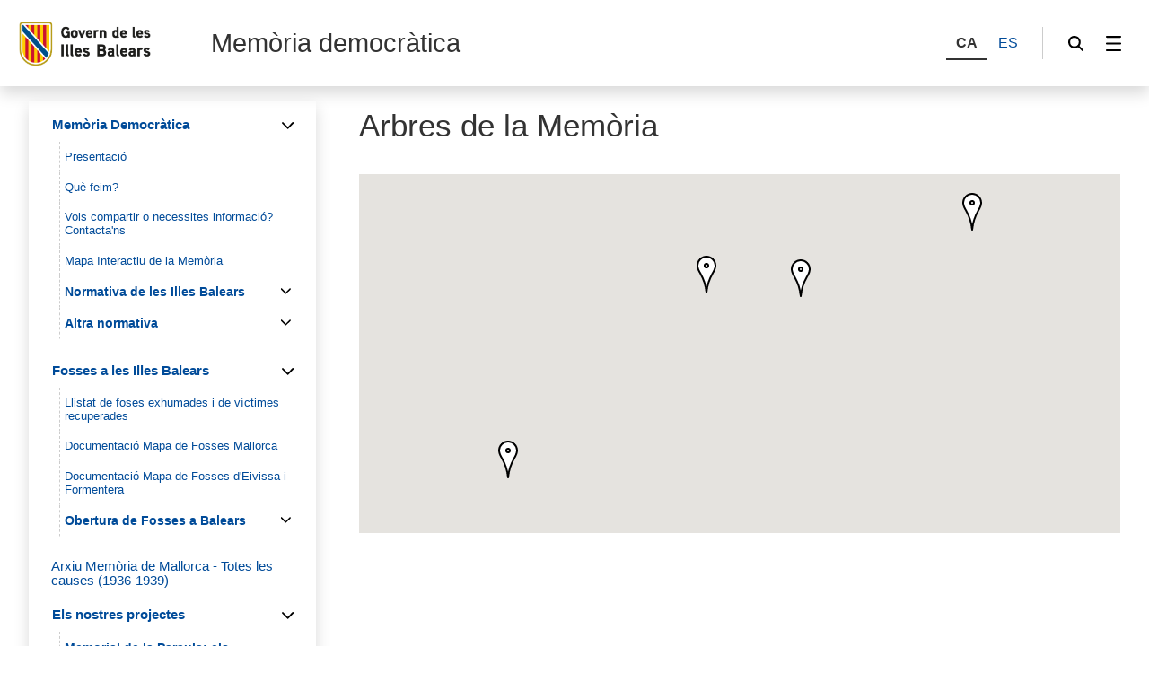

--- FILE ---
content_type: text/html;charset=UTF-8
request_url: https://www.illesbalears.cat/sites/memoria/ca/l/arbres_de_la_memaria_mallorca/?mcont=120229
body_size: 112629
content:
<!DOCTYPE html>

<!--
//  Listado de noticias
-->


<html xmlns="http://www.w3.org/1999/xhtml" lang="ca" xml:lang="ca">

<head>
<title>Memòria democràtica - Arbres de la Memòria</title>

	<meta charset="utf-8" />
	<meta name="viewport" content="width=device-width, initial-scale=1.0" />
	<meta http-equiv="X-UA-Compatible" content="IE=edge" />
	<meta name="Generator" content="CAIB GUSITE v1.6;build 12-01-2026 13:04:48;revision 87906130" />
	
	


	



	
    <!-- Global site tag (gtag.js) - Google Analytics -->
    
    <script async="async" src="https://www.googletagmanager.com/gtag/js?id=G-C6V3WKC0SY"></script>
    <script>

        window.dataLayer = window.dataLayer || [];
        function gtag(){dataLayer.push(arguments);}
        gtag('js', new Date());
        gtag('config', 'G-C6V3WKC0SY');

    </script>
    

	<!--[if IE]><link rel="shortcut icon" href="/sites/ft/tema2024/files/favicon.ico" type="image/x-icon" /><![endif]-->
	<link rel="apple-touch-icon-precomposed" type="image/x-ico" href="/sites/ft/tema2024/files/favicon.png" />
	<link rel="icon" href="/sites/ft/tema2024/files/favicon.png" type="image/x-ico" />


	<link rel="stylesheet" media="screen" href="/sites/ft/tema2024/files/imc-goib-gusite--app.css" />
	<link rel="stylesheet" media="screen" href="/sites/ft/tema2024/files/imc-goib-gusite--app-pag.css" />
	<link rel="stylesheet" media="screen" href="/sites/ft/tema2024/files/imc-goib-gusite--app-ui-cap.css" />
	<link rel="stylesheet" media="screen" href="/sites/ft/tema2024/files/imc-goib-gusite--app-ui-peu.css" />
	<link rel="stylesheet" media="screen" href="/sites/ft/tema2024/files/imc-goib-gusite--app-ui-campanya.css" />
	<link rel="stylesheet" media="screen" href="/sites/ft/tema2024/files/imc-goib-gusite--app-pag-agenda.css" />
	<link rel="stylesheet" media="screen" href="/sites/ft/tema2024/files/imc-goib-gusite--app-pag-element.css" />
	<link rel="stylesheet" media="screen" href="/sites/ft/tema2024/files/imc-goib-gusite--app-pag-formulari.css" />
	<link rel="stylesheet" media="screen" href="/sites/ft/tema2024/files/imc-goib-gusite--app-pag-noticies-ult.css" />
	<link rel="stylesheet" media="screen" href="/sites/ft/tema2024/files/imc-goib-gusite--app-pag-llistat-docs.css" />
	<link rel="stylesheet" media="screen" href="/sites/ft/tema2024/files/imc-goib-gusite--app-ux-bt-desplegable.css" />
	<link rel="stylesheet" media="screen" href="/sites/ft/tema2024/files/imc-goib-gusite--app-ux-missatge.css" />
	<link rel="stylesheet" media="screen" href="/sites/ft/tema2024/files/imc-goib-gusite--app-ux-tooltip.css" />

	<link rel="stylesheet" media="screen" href="/sites/ft/tema2024/files/imc-goib-gusite--app-ux-menu-h.css" />
	<link rel="stylesheet" media="screen" href="/sites/ft/tema2024/files/imc-goib-gusite--app-ux-icones.css" />
	<link rel="stylesheet" media="screen" href="/sites/ft/tema2024/files/imc-goib-gusite--app-ux-tooltip.css" />
	<link rel="stylesheet" media="screen" href="/sites/ft/tema2024/files/imc-goib-gusite--app-ux-calendari.css" />
	<link rel="stylesheet" media="screen" href="/sites/ft/tema2024/files/imc-goib-gusite--app-pag-llistat.css" />
	<link rel="stylesheet" media="screen" href="/sites/ft/tema2024/files/gusiteMaps.css" />

	<!--Se añaden estilos personalizables-->
	
	
	
	<link rel="stylesheet" type="text/css" media="screen" href="/sites/ft/tema2024/css/estils-tema.css" />

	<script src="/sites/ft/tema2024/files/jquery-3.6.3.min.js" type="text/javascript"></script>

	<script src="/sites/ft/tema2024/files/imc-goib-gusite--app.js" type="text/javascript"></script>
	<script src="/sites/ft/tema2024/files/imc-goib-gusite--app-ui-cap.js" type="text/javascript"></script>
	<script src="/sites/ft/tema2024/files/imc-goib-gusite--app-ui-peu.js" type="text/javascript"></script>
	<script src="/sites/ft/tema2024/files/imc-goib-gusite--app-ux-bt-desplegable.js" type="text/javascript"></script>
	<script src="/sites/ft/tema2024/files/imc-goib-gusite--app-ux-form.js" type="text/javascript"></script>
	<script src="/sites/ft/tema2024/files/imc-goib-gusite--app-ux-missatge.js" type="text/javascript"></script>
	<script src="/sites/ft/tema2024/files/imc-goib-gusite--app-ui-campanya.js" type="text/javascript"></script>
	<script src="/sites/ft/tema2024/files/jquery.fittext.js" type="text/javascript"></script>
	<script src="/sites/ft/tema2024/files/imc-goib-gusite--literals-ca.js" type="text/javascript"></script>
	<script src="/sites/ft/tema2024/files/globales.js" type="text/javascript"></script>
	<script src="/sites/ft/tema2024/files/general.js" type="text/javascript"></script>

  
    
</head>

<body>

	<div id="imc--contenidor" class="imc--contenidor" data-molla-pa="s" data-aside="n" data-campanya="n" data-menu="vertical">
		<div class="imc--co">
			<!-- cap -->
			
    


        <header id="imc--cap" class="imc--cap">
            <!-- logos -->

            <a href="https://www.caib.es/webgoib/ca/inici" class="imc--goib-logo"><span>Govern de les Illes Balears</span></a>
            <div class="imc--app-logo">
					<span>Memòria democràtica</span>
            </div>
            <!-- idiomes -->
            <div class="imc--idioma">
                <div class="imc--llista">
                    <button type="submit" data-idioma="ca" aria-label="CA">
                        <span>CA</span>
                    </button>
                    
                        

                    
                    
                        <button type="submit" data-idioma="es" onclick="window.location.href = &#39;/sites/memoria/es/l/arbres_de_la_memaria_mallorca/&#39;">
                            <span>ES</span>
                        </button>

                    
                </div>

            </div>
            <!-- cercador -->

            <div class="imc--cercador">

                <button type="button" class="imc--img imc--cercador" data-accio="cerca-obri">
                    <span>Cercador</span>
                </button>

                <div class="imc--ce-form" aria-hidden="true">
                    <form name="cercadorForm" method="post" action="/sites/memoria/cercar/">

                        <input type="hidden" name="idsite" value="10865" /> <input type="hidden" name="lang" value="ca" />

                        <div class="imc--fo-elms">
                            <input type="text" name="cerca" placeholder="Cerqueu" />
                            <input type="submit" class="imc--ico imc--cerca" value="Cercar" />
                        </div>
                    </form>
                </div>

            </div>

            
    
    
    
    
        
    <script>
        /*<![CDATA[*/

        var uri = '120229';
        console.log(uri)


        /*]]>*/
    </script>
    <div class="imc--m-lateral">

        <button type="button" class="imc--img imc--menu" data-accio="menu-obri" role="menuitem">
            <span>Menú</span>
        </button>

        <nav class="imc--me-menu" aria-label="Menú lateral" aria-hidden="true" data-desplega="vertical" data-estatic="n">

            <div class="imc--m-logo"></div>


            <div class="imc--m-idioma">
                <button type="submit" data-idioma="ca">
                    <span>CA</span>
                </button>
                

                    

                
                

                    <button type="button" data-idioma="es" onclick="window.location.href = &#39;/sites/memoria/es/l/arbres_de_la_memaria_mallorca/&#39;">
                        <span>ES</span>
                    </button>

                
            </div>


            <!--  elementos del menu -->
            <div class="imc--m-principal">
                <ul class="" role="menubar">

                    <!-- Cosas a tener en cuenta:
                        Tipomenu indica si lleva iconos o no. Valor 1 indica 'sin iconos', valor 2 con imagenes.
                    -->
                    <!-- inicio menu -->
                    
                        
                            
                            <li>
                                <button type="button" role="menuitem" data-accio="submenu-obri">
                                    <span>Memòria Democràtica</span>
                                </button>
                                <div class="imc--me-submenu" aria-hidden="false">
                                    <ul>
                                        <!-- recorremos primer nivel -->
                                        
                                            <!-- segundo nivel -->
                                            

    <li>
        <a role="menuitem" href="/sites/memoria/ca/presentacio/">

            <span>Presentació</span>
        </a>
    </li>

    



                                        
                                        
                                            <!-- segundo nivel -->
                                            

    <li>
        <a role="menuitem" href="/sites/memoria/ca/qua_fem/">

            <span>Què feim?</span>
        </a>
    </li>

    



                                        
                                        
                                            <!-- segundo nivel -->
                                            

    <li>
        <a role="menuitem" href="/sites/memoria/ca/formulari_de_contacte/">

            <span>Vols compartir o necessites informació? Contacta&#39;ns</span>
        </a>
    </li>

    



                                        
                                        
                                            <!-- segundo nivel -->
                                            

    <li>
        <a role="menuitem" href="/sites/memoria/ca/mapa_interactiu_de_la_memaria/">

            <span>Mapa Interactiu de la Memòria</span>
        </a>
    </li>

    



                                        
                                        
                                            <!-- segundo nivel -->
                                            

    

    
        
            
                <li>
                    <button type="button" role="menuitem" data-accio="submenu-obri">
                        <span>Normativa de les Illes Balears</span>
                    </button>
                    <div class="imc--me-submenu" aria-hidden="true">
                        <ul>
                            <li>
                                
                                <a role="menuitem" href="/sites/memoria/ca/normativa_illes_balears/" target="_self">

                                    <span>Normativa de les Illes Balears</span>
                                </a>
                            </li>
                            <li>
                                
                                <a role="menuitem" href="/sites/memoria/ca/protocol_dactuacia_en_exhumacions_de_vactimes_de_la_guerra_civil_i_dictadura_franquista_a_les_illes_balears/" target="_self">

                                    <span>Protocol d&#39;actuació en exhumacions de víctimes de la Guerra Civil i la dictadura (Ordre PRE/2568/2011)</span>
                                </a>
                            </li>
                            <li>
                                
                                <a role="menuitem" href="/sites/memoria/ca/protocol_model_per_a_la_recerca_forense_de_vactimes_sospitoses_dhaver-se_produat_per_violacia_dels_drets_humans/" target="_self">

                                    <span>Protocol model per a la recerca forense de víctimes sospitoses d&#39;haver-se produït per violació dels drets humans</span>
                                </a>
                            </li>
                            <li>
                                
                                <a role="menuitem" href="/sites/memoria/ca/comissio_tecnica_de_desapareguts_i_fosses_de_les_illes_balears/" target="_self">

                                    <span>Comissió Tècnica de Desapareguts i Fosses de les Illes Balears</span>
                                </a>
                            </li>
                            <li>
                                
                                <a role="menuitem" href="/sites/memoria/ca/comissia_tacnica_de_memaria_i_reconeixement_democratics_de_les_illes_balears/" target="_self">

                                    <span>Comissió Tècnica de Memòria i Reconeixement Democràtics de les Illes Balears</span>
                                </a>
                            </li>
                        </ul>
                    </div>
                </li>
                
            
        
    



                                        
                                        
                                            <!-- segundo nivel -->
                                            

    

    
        
            
                <li>
                    <button type="button" role="menuitem" data-accio="submenu-obri">
                        <span> Altra normativa</span>
                    </button>
                    <div class="imc--me-submenu" aria-hidden="true">
                        <ul>
                            <li>
                                
                                <a role="menuitem" href="/sites/memoria/ca/normativa_estatal/" target="_self">

                                    <span>Normativa estatal</span>
                                </a>
                            </li>
                            <li>
                                
                                <a role="menuitem" href="/sites/memoria/ca/normativa_altres_ccaa/" target="_self">

                                    <span>Normativa de les Comunitats Autònomes</span>
                                </a>
                            </li>
                        </ul>
                    </div>
                </li>
                
            
        
    



                                        
                                    </ul>
                                </div>
                            </li>
                        


                    
                    
                        
                            
                            <li>
                                <button type="button" role="menuitem" data-accio="submenu-obri">
                                    <span>Fosses a les Illes Balears</span>
                                </button>
                                <div class="imc--me-submenu" aria-hidden="false">
                                    <ul>
                                        <!-- recorremos primer nivel -->
                                        
                                            <!-- segundo nivel -->
                                            

    <li>
        <a role="menuitem" href="/sites/memoria/ca/llistat_de_foses_exhumades_i_de_vactimes_recuperades/">

            <span>Llistat de foses exhumades i de víctimes recuperades</span>
        </a>
    </li>

    



                                        
                                        
                                            <!-- segundo nivel -->
                                            

    <li>
        <a role="menuitem" href="/sites/memoria/ca/documentacia_mapa_de_fosses_mallorca/">

            <span>Documentació Mapa de Fosses Mallorca</span>
        </a>
    </li>

    



                                        
                                        
                                            <!-- segundo nivel -->
                                            

    <li>
        <a role="menuitem" href="/sites/memoria/ca/documentacia_mapa_de_fosses_/">

            <span>Documentació Mapa de Fosses d&#39;Eivissa i Formentera</span>
        </a>
    </li>

    



                                        
                                        
                                            <!-- segundo nivel -->
                                            

    

    
        
            
                <li>
                    <button type="button" role="menuitem" data-accio="submenu-obri">
                        <span>Obertura de Fosses a Balears</span>
                    </button>
                    <div class="imc--me-submenu" aria-hidden="true">
                        <ul>
                            <li>
                                
                                <a role="menuitem" href="/sites/memoria/ca/el_govern_adjudica_laexecucia_del_v_pla_de_fosses_de_les_illes_balears_a_laute_formada_per_atics_a_aranzadi/" target="_blank">

                                    <span>El Govern adjudica l’execució del V Pla de Fosses de les Illes Balears a l’UTE formada per ATICS – Aranzadi</span>
                                </a>
                            </li>
                            <li>
                                
                                <a role="menuitem" href="/sites/memoria/ca/conclouen_sense_resultats_positius_les_excavacions_a_la_platja_de_sa_coma/" target="_blank">

                                    <span>Conclouen sense resultats positius les excavacions a la platja de Sa Coma</span>
                                </a>
                            </li>
                            <li>
                                
                                <a role="menuitem" href="/sites/memoria/ca/el_govern_inicia_la_segona_fase_daexcavacions_de_la_fossa_de_la_platja_de_sa_coma/" target="_blank">

                                    <span>El Govern inicia la segona fase d’excavacions de la fossa de la platja de sa Coma</span>
                                </a>
                            </li>
                            <li>
                                
                                <a role="menuitem" href="/sites/memoria/ca/el_govern_ha_localitzat_vint-i-quatre_cossos_a_les_fosses_de_les_illes_balears_des_de_juliol_de_2023_/" target="_blank">

                                    <span>El Govern ha localitzat vint-i-quatre cossos a les fosses de les Illes Balears des de juliol de 2023 </span>
                                </a>
                            </li>
                            <li>
                                
                                <a role="menuitem" href="/sites/memoria/ca/identificades_per_primera_vegada_a_eivissa_les_restes_de_tres_vactimes_de_la_guerra_civil_i_la_repressia_franquista/" target="_blank">

                                    <span>Identificades per primera vegada a Eivissa les restes de tres víctimes de la Guerra Civil i la repressió franquista</span>
                                </a>
                            </li>
                            <li>
                                
                                <a role="menuitem" href="/sites/memoria/ca/identificades_les_restes_de_josep_mercadal_entre_les_vactimes_localitzades_durant_la_intervencia_al_cementiri_de_porreres_el_2021_/" target="_blank">

                                    <span>Identificades les restes de Josep Mercadal entre les víctimes localitzades durant la intervenció al cementiri de Porreres el 2021 </span>
                                </a>
                            </li>
                            <li>
                                
                                <a role="menuitem" href="/sites/memoria/ca/identificades_les_restes_de_bartomeu_cabanellas_i_joan_domingo_entre_les_vactimes_localitzades_durant_la_intervencia_del_cementeri_de_calvia_el_2018/" target="_blank">

                                    <span>Identificades les restes de Bartomeu Cabanellas i Joan Domingo entre les víctimes localitzades durant la intervenció del cementeri de Calvià el 2018</span>
                                </a>
                            </li>
                            <li>
                                
                                <a role="menuitem" href="/sites/memoria/ca/les_excavacions_del_cementiri_nou_de_sant_francesc_a_formentera_acaben_amb_la_recuperacia_de_23_cossos/" target="_blank">

                                    <span>Les excavacions del Cementiri Nou de Sant Francesc a Formentera acaben amb la recuperació de 23 cossos</span>
                                </a>
                            </li>
                            <li>
                                
                                <a role="menuitem" href="/sites/memoria/ca/identificades_les_restes_daisaac_rodraguez_lagar_vactima_del_penal_de_formentera/" target="_blank">

                                    <span>Identificades les restes d’Isaac Rodríguez Lagar, víctima del Penal de Formentera</span>
                                </a>
                            </li>
                            <li>
                                
                                <a role="menuitem" href="/sites/memoria/ca/recuperades_les_restes_de_nou_vactimes_de_la_guerra_civil_en_laexhumacia_de_lahospital_de_sang_a_son_carria_/" target="_blank">

                                    <span>Recuperades les restes de nou víctimes de la Guerra Civil en l’exhumació de l’hospital de sang a Son Carrió </span>
                                </a>
                            </li>
                            <li>
                                
                                <a role="menuitem" href="/sites/memoria/ca/les_primeres_excavacions_al_cementiri_de_son_carria_acaben_sense_resultats_positius/" target="_blank">

                                    <span>Les primeres excavacions al Cementiri de Son Carrió acaben sense resultats positius</span>
                                </a>
                            </li>
                            <li>
                                
                                <a role="menuitem" href="/sites/memoria/ca/el_director_general_de_coordinacia_i_transparancia_visita_les_obres_daexhumacia_de_la_fossa_del_cementiri_de_son_carria/" target="_blank">

                                    <span>El director general de Coordinació i Transparència visita les obres d’exhumació de la fossa del Cementiri de Son Carrió</span>
                                </a>
                            </li>
                            <li>
                                
                                <a role="menuitem" href="/sites/memoria/ca/el_govern_intervindra_les_altimes_fosses_viables_de_les_illes_balears_amb_laaprovacia_daun_quart_pla_daexhumacions_i_estudis_de_memaria_democratica_0/" target="_blank">

                                    <span>El Govern intervindrà les últimes fosses viables de les Illes Balears amb l’aprovació d’un quart pla d’exhumacions i estudis de memòria democràtica</span>
                                </a>
                            </li>
                            <li>
                                
                                <a role="menuitem" href="/sites/memoria/ca/obertura_del_tercer_pla_dexhumacions/" target="_blank">

                                    <span>Obertura del Tercer Pla d&#39;Exhumacions 2021-2022</span>
                                </a>
                            </li>
                            <li>
                                
                                <a role="menuitem" href="/sites/memoria/ca/pla_dexhumacions_2019-2020/" target="_self">

                                    <span>Obertura del Segon Pla d&#39;Exhumacions 2019-2020</span>
                                </a>
                            </li>
                            <li>
                                
                                <a role="menuitem" href="/sites/memoria/ca/pla_dexhumacions_2018-2019/" target="_self">

                                    <span>Obertura del Primer Pla d&#39;Exhumacions 2018</span>
                                </a>
                            </li>
                            <li>
                                
                                <a role="menuitem" href="/sites/memoria/ca/obertura_fossa_sant_ferran_2017/" target="_self">

                                    <span>Obertura Fossa Sant Ferran 2017</span>
                                </a>
                            </li>
                            <li>
                                
                                <a role="menuitem" href="/sites/memoria/ca/obertura_fossa_de_porreres_/" target="_self">

                                    <span>Obertura Fossa de Porreres 2016</span>
                                </a>
                            </li>
                            <li>
                                
                                <a role="menuitem" href="/sites/memoria/ca/opertura_fossa_de_sant_joan/" target="_self">

                                    <span>Obertura Fossa de Sant Joan 2014</span>
                                </a>
                            </li>
                        </ul>
                    </div>
                </li>
                
            
        
    



                                        
                                    </ul>
                                </div>
                            </li>
                        


                    
                    
                        
                            <li>
                                <a role="menuitem" href="/sites/memoria/ca/totes_les_causes/">
                                        <span>Arxiu Memòria de Mallorca - Totes les causes (1936-1939)</span>
                                </a>
                            </li>
                            
                        


                    
                    
                        
                            
                            <li>
                                <button type="button" role="menuitem" data-accio="submenu-obri">
                                    <span>Els nostres projectes</span>
                                </button>
                                <div class="imc--me-submenu" aria-hidden="false">
                                    <ul>
                                        <!-- recorremos primer nivel -->
                                        
                                            <!-- segundo nivel -->
                                            

    

    
        
            
                <li>
                    <button type="button" role="menuitem" data-accio="submenu-obri">
                        <span>Memorial de la Paraula: els testimonis prenen la paraula</span>
                    </button>
                    <div class="imc--me-submenu" aria-hidden="true">
                        <ul>
                            <li>
                                
                                <a role="menuitem" href="/sites/memoria/ca/memorial_de_la_paraula/" target="_self">

                                    <span>MEMORIAL DE LA PARAULA/ CARTES DE LA MEMÒRIA</span>
                                </a>
                            </li>
                            <li>
                                
                                <a role="menuitem" href="/sites/memoria/ca/envia_una_carta/" target="_self">

                                    <span>Envia una carta</span>
                                </a>
                            </li>
                        </ul>
                    </div>
                </li>
                
            
        
    



                                        
                                        
                                            <!-- segundo nivel -->
                                            

    

    
        
            
                
                <li>
                    <a role="menuitem" href="/sites/memoria/ca/conferencies_de_memoria/" target="_self">

                        <span>Confèrencies de la Memòria Democràtica</span>
                    </a>
                </li>
            
        
    



                                        
                                        
                                            <!-- segundo nivel -->
                                            

    

    
        
            
                
                <li>
                    <a role="menuitem" href="/sites/memoria/ca/arbres_de_la_memaria/" target="_self">

                        <span>Arbres de la memòria</span>
                    </a>
                </li>
            
        
    



                                        
                                        
                                            <!-- segundo nivel -->
                                            

    

    
        
            
                
                <li>
                    <a role="menuitem" href="/sites/memoria/ca/stolpersteine/" target="_self">

                        <span>Stolpersteine</span>
                    </a>
                </li>
            
        
    



                                        
                                        
                                            <!-- segundo nivel -->
                                            

    

    
        
            
                <li>
                    <button type="button" role="menuitem" data-accio="submenu-obri">
                        <span>Actes d&#39;homenatge a les víctimes de la Guerra Civil i el franquisme</span>
                    </button>
                    <div class="imc--me-submenu" aria-hidden="true">
                        <ul>
                            <li>
                                
                                <a role="menuitem" href="/sites/memoria/ca/acte_de_colalocacia_de_la_pedra_de_la_memaria_de_josep_segua_sintes/" target="_self">

                                    <span>Acte de col·locació de la pedra de la memòria de Josep Seguí Sintes</span>
                                </a>
                            </li>
                            <li>
                                
                                <a role="menuitem" href="/sites/memoria/ca/acte_de_colalocacia_de_la_pedra_de_la_memaria_de_miquel_pasqual_quetglas/" target="_self">

                                    <span>Acte de col·locació de la pedra de la memòria de Miquel Pasqual Quetglas</span>
                                </a>
                            </li>
                            <li>
                                
                                <a role="menuitem" href="/sites/memoria/ca/acte_de_colalocacia_de_la_pedra_de_la_memaria_de_josep_salom_nadal_de_can_punyit/" target="_self">

                                    <span>Acte de col·locació de la pedra de la memòria de Josep Salom Nadal &quot;de Can Punyit&quot;</span>
                                </a>
                            </li>
                            <li>
                                
                                <a role="menuitem" href="/sites/memoria/ca/identificados_durante_el_iv_plan_de_fosas_los_restos_de_seis_nuevas_vactimas_en_los_cementerios_de_son_coletes_y_sant_francesc_xavie/" target="_blank">

                                    <span>Identificades durant el IV Pla de Fosses les restes de sis noves víctimes als cementiris de Son Coletes i Sant Francesc Xavier</span>
                                </a>
                            </li>
                            <li>
                                
                                <a role="menuitem" href="/sites/memoria/ca/acte_de_colalocacia_de_la_pedra_de_la_memaria_de_vicena_bennassar_ramis/" target="_self">

                                    <span>Acte de col·locació de la pedra de la memòria de Vicenç Bennàssar Ramis</span>
                                </a>
                            </li>
                            <li>
                                
                                <a role="menuitem" href="/sites/memoria/ca/acte_colalocacia_pedra_de_la_memaria_de_pablo_ferrer_madariaga/" target="_self">

                                    <span>Acte de col·locació de la pedra de la memòria de Pablo Ferrer Madariaga</span>
                                </a>
                            </li>
                            <li>
                                
                                <a role="menuitem" href="/sites/memoria/ca/el_govern_licita_el_contracte_del_v_pla_de_fosses_de_les_illes_balears_per_un_import_de_84190046_euros_/" target="_blank">

                                    <span>El Govern licita el contracte del V Pla de Fosses de les Illes Balears per un import de 841.900,46 euros </span>
                                </a>
                            </li>
                            <li>
                                
                                <a role="menuitem" href="/sites/memoria/ca/el_govern_dona_per_acabada_laobra_del_columbari_del_cementiri_de_palma_que_ha_costat_9846139aa/" target="_blank">

                                    <span>El Govern dona per acabada l’obra del Columbari del Cementiri de Palma que ha costat 98.461,39 €</span>
                                </a>
                            </li>
                            <li>
                                
                                <a role="menuitem" href="/sites/memoria/ca/la_/" target="_self">

                                    <span>Climent Serra i Servera ja té la seva pedra de la memòria al seu poble, Porreres</span>
                                </a>
                            </li>
                            <li>
                                
                                <a role="menuitem" href="/sites/memoria/ca/miquel_fiol_marta_torna_a_alara_don_va_ser_esborrat_el_seu_record_en_1936/" target="_blank">

                                    <span>Miquel Fiol Martí torna a Alaró, d&#39;on va ser esborrat el seu record en 1936</span>
                                </a>
                            </li>
                            <li>
                                
                                <a role="menuitem" href="/sites/memoria/ca/arta_colaloca_una_pedra_de_la_memaria_en_record_dandreu_servera_lago_rumbante_assassinat_al_juliol_de_1939/" target="_blank">

                                    <span>Artà col·loca una pedra de la memòria en record d&#39;Andreu Servera Lago &#39;Rumbante&#39;, assassinat al juliol de 1939</span>
                                </a>
                            </li>
                            <li>
                                
                                <a role="menuitem" href="/sites/memoria/ca/una_pedra_de_la_memaria_retorna_felanitx_ala_figura_de_rafel_estades_adrover_sesparter/" target="_blank">

                                    <span>Una pedra de la memòria retorna a Felanitx la figura de Rafel Estades Adrover.</span>
                                </a>
                            </li>
                            <li>
                                
                                <a role="menuitem" href="/sites/memoria/ca/una_piedra_de_la_memoria_devuelve_a_lloseta_la_figura_de_joan_pons_alomar/" target="_blank">

                                    <span>Una pedra de la memòria retorna a Lloseta la figura de Joan Pons Alomar</span>
                                </a>
                            </li>
                            <li>
                                
                                <a role="menuitem" href="/sites/memoria/ca/el_govern_lliura_el_certificat_de_vactimes_del_franquisme_als_familiars_de_dinou_vactimes_de_la_repressia_a_les_illes_balears/" target="_blank">

                                    <span>El Govern lliura el certificat de víctimes del franquisme als familiars de dinou víctimes de la repressió a les Illes Balears</span>
                                </a>
                            </li>
                            <li>
                                
                                <a role="menuitem" href="/sites/memoria/ca/el_govern_denuncia_davant_la_fiscalia_la_possible_existancia_de_crims_contra_la_humanitat_a_les_fosses_exhumades_a_les_illes/" target="_blank">

                                    <span>El Govern denuncia davant la Fiscalia la possible existència de crims contra la humanitat a les fosses exhumades a les Illes</span>
                                </a>
                            </li>
                            <li>
                                
                                <a role="menuitem" href="/sites/memoria/ca/laoficina_daatencia_directa_per_a_les_vactimes_del_cop_daestat_la_guerra_civil_i_la_repressia_franquista_atan_tretze_famalies_a_eivissa_i_set_a_formentera/" target="_blank">

                                    <span>L’Oficina d’Atenció Directa per a les víctimes del cop d’estat, la Guerra Civil i la repressió franquista atén tretze famílies a Eivissa i set a Formentera</span>
                                </a>
                            </li>
                            <li>
                                
                                <a role="menuitem" href="/sites/memoria/ca/el_govern_identifica_en_son_coletes_los_restos_de_los_hermanos_monserrat_parets/" target="_blank">

                                    <span>El Govern identifica a Son Coletes les restes dels germans Monserrat Parets </span>
                                </a>
                            </li>
                            <li>
                                
                                <a role="menuitem" href="/sites/memoria/ca/la_direccian_general_de_memoria_democratica_del_govern_atiende_en_un_mes_a_40_familias_de_vactimas_del_golpe_de_estado_la_guerra_civil_y_la_represian_franquista/" target="_blank">

                                    <span>La Direcció General de Memòria Democràtica del Govern atén en un mes 40 famílies de víctimes del cop d’estat, la Guerra Civil i la repressió franquista</span>
                                </a>
                            </li>
                            <li>
                                
                                <a role="menuitem" href="/sites/memoria/ca/el_govern_construira_un_amemorial_de_la_dignitata_per_a_allotjar_les_restes_de_les_vactimes_del_cop_destat_la_guerra_civil_i_la_repressia_franquista_/" target="_blank">

                                    <span>El Govern construirà un ‘Memorial de la Dignitat’ per a allotjar les restes de les víctimes del cop d&#39;Estat, la Guerra Civil i la repressió franquista </span>
                                </a>
                            </li>
                            <li>
                                
                                <a role="menuitem" href="/sites/memoria/ca/finalitza_la_primera_fase_daexcavacions_a_sa_coma_sense_resultats_positius/" target="_blank">

                                    <span>Finalitza la primera fase d’excavacions a sa Coma sense resultats positius</span>
                                </a>
                            </li>
                            <li>
                                
                                <a role="menuitem" href="/sites/memoria/ca/yllanes_es_reuneix_amb_la_generalitat_de_catalunya_per_aprofundir_en_la_cooperacia_entre_ambdues_institucions_en_polatiques_de_memaria_democratica/" target="_blank">

                                    <span>Yllanes es reuneix amb la Generalitat de Catalunya per aprofundir en la cooperació entre ambdues institucions en polítiques de memòria democràtica</span>
                                </a>
                            </li>
                            <li>
                                
                                <a role="menuitem" href="/sites/memoria/ca/el_govern_inicia_els_treballs_daexcavacia_a_la_platja_de_sa_coma/" target="_blank">

                                    <span>El Govern inicia els treballs d’excavació a la platja de sa Coma</span>
                                </a>
                            </li>
                            <li>
                                
                                <a role="menuitem" href="/sites/memoria/ca/els_treballs_daexhumacia_del_govern_en_el_cementeri_de_son_coletes_recuperen_les_restes_daaltres_20_vactimes_tres_daelles_dones_/" target="_blank">

                                    <span>Els treballs d’exhumació del Govern en el cementeri de Son Coletes recuperen les restes d’altres 20 víctimes, tres d’elles dones </span>
                                </a>
                            </li>
                            <li>
                                
                                <a role="menuitem" href="/sites/memoria/ca/el_govern_ret_homenatge_a_emilio_garcaa-peauela_antonio_gonzalez_andreu_blanch_i_llorena_martorell_i_lliura_les_seves_restes_a_les_famalies/" target="_blank">

                                    <span>El Govern ret homenatge a Emilio García-Peñuela, Antonio González, Andreu Blanch i Llorenç Martorell i lliura les seves restes a les famílies</span>
                                </a>
                            </li>
                            <li>
                                
                                <a role="menuitem" href="/sites/memoria/ca/armengol_i_yllanes_tracten_amb_el_relator_especial_de_laonu_els_avenaos_en_memaria_democratica_a_les_balears/" target="_blank">

                                    <span>Armengol i Yllanes tracten amb el relator especial de l’ONU els avenços en memòria democràtica a les Balears</span>
                                </a>
                            </li>
                            <li>
                                
                                <a role="menuitem" href="/sites/memoria/ca/el_govern_identifica_una_nova_vactima_a_son_coletes_el_regidor_de_laajuntament_de_palma_durant_la_segona_repablica_jaume_bauza_far/" target="_blank">

                                    <span>El Govern identifica una nova víctima a Son Coletes: el regidor de l’Ajuntament de Palma durant la Segona República, Jaume Bauzà Far</span>
                                </a>
                            </li>
                            <li>
                                
                                <a role="menuitem" href="/sites/memoria/ca/la_vicepresidancia_del_govern_posa_en_marxa_laoficina_daatencia_directa_per_a_les_vactimes_del_cop_daestat_la_guerra_civil_i_la_repressia_franquista/" target="_blank">

                                    <span>La vicepresidència del Govern posa en marxa l’Oficina d’Atenció Directa per a les víctimes del cop d’estat, la Guerra Civil i la repressió franquista</span>
                                </a>
                            </li>
                            <li>
                                
                                <a role="menuitem" href="/sites/memoria/ca/el_govern_entrega_en_cartagena_los_restos_de_francisco_solano_vera_vactima_del_penal_franquista_de_formentera_a_sus_familiares/" target="_blank">

                                    <span>El Govern entrega en Cartagena los restos de Francisco Solano Vera, víctima del penal franquista de Formentera, a sus familiares</span>
                                </a>
                            </li>
                            <li>
                                
                                <a role="menuitem" href="/sites/memoria/ca/el_govern_colaloca_a_eivissa_cinc_noves_pedres_de_la_memaria_per_a_recordar_tres_homes_i_dues_dones_vactimes_de_la_guerra_civil_i_la_repressia_franquista_a_lilla_/" target="_blank">

                                    <span>El Govern col·loca a Eivissa cinc noves pedres de la memòria per a recordar tres homes i dues dones víctimes de la Guerra Civil i la repressió franquista a l&#39;illa </span>
                                </a>
                            </li>
                            <li>
                                
                                <a role="menuitem" href="/sites/memoria/ca/localitzades_set_noves_fosses_en_el_cementiri_de_son_coletes/" target="_blank">

                                    <span>Localitzades set noves fosses en el cementiri de Son Coletes</span>
                                </a>
                            </li>
                            <li>
                                
                                <a role="menuitem" href="/sites/memoria/ca/el_govern_colaloca_les_primeres_stolpersteine_a_formentera_en_homenatge_a_cinc_vactimes_del_nazisme/" target="_blank">

                                    <span>El Govern col·loca les primeres Stolpersteine a Formentera en homenatge a cinc víctimes del nazisme</span>
                                </a>
                            </li>
                            <li>
                                
                                <a role="menuitem" href="/sites/memoria/ca/arrenca_el_quart_pla_de_foses_del_govern_amb_laobertura_del_cementiri_de_son_coletes/" target="_blank">

                                    <span>Arrenca el Quart Pla de Foses del Govern amb l’obertura del cementiri de Son Coletes</span>
                                </a>
                            </li>
                            <li>
                                
                                <a role="menuitem" href="/sites/memoria/ca/les_restes_de_les_roges_del_molinar_ja_descansen_a_capdepera_vuitanta-sis_anys_despras_dahaver_estat_assassinades/" target="_blank">

                                    <span>Les restes de les roges del Molinar ja descansen a Capdepera, vuitanta-sis anys després d’haver estat assassinades</span>
                                </a>
                            </li>
                            <li>
                                
                                <a role="menuitem" href="/sites/memoria/ca/les_famalies_daaurora_picornell_i_les_roges_del_molinar_reben_les_seves_restes_vuitanta-sis_anys_despras_dahaver_estat_assassinades/" target="_blank">

                                    <span>Les famílies d’Aurora Picornell i les roges del Molinar reben les seves restes vuitanta-sis anys després d’haver estat assassinades</span>
                                </a>
                            </li>
                            <li>
                                
                                <a role="menuitem" href="/sites/memoria/ca/el_govern_confirma_la_identificacia_genatica_i_antropolagica_de_les_restes_de_belarmina_gonzalez_i_les_roges_del_molinar/" target="_blank">

                                    <span>El Govern confirma la identificació genètica i antropològica de les restes de Belarmina González i les Roges del Molinar</span>
                                </a>
                            </li>
                            <li>
                                
                                <a role="menuitem" href="/sites/memoria/ca/el_iv_pla_de_fosses_i_estudis_de_memaria_democratica_del_govern_sainiciara_a_finals_de_gener_a_son_coletes/" target="_blank">

                                    <span>El IV Pla de Fosses i Estudis de Memòria Democràtica del Govern s’iniciarà a finals de gener a Son Coletes</span>
                                </a>
                            </li>
                            <li>
                                
                                <a role="menuitem" href="/sites/memoria/ca/el_govern_identifica_una_nova_vactima_de_la_fossa_de_porreres_llorena_martorell_suarez/" target="_blank">

                                    <span>El Govern identifica una nova víctima de la fossa de Porreres: Llorenç Martorell Suarez</span>
                                </a>
                            </li>
                            <li>
                                
                                <a role="menuitem" href="/sites/memoria/ca/govern_i_consell_recorden_els_mas_de_8000_presoners_del_franquisme_que_van_fer_treballs_foraosos_per_obrir_mas_de_160_km_de_carretera_a_lilla_de_mallorca/" target="_blank">

                                    <span>Govern i Consell recorden els més de 8.000 presoners del franquisme que van fer treballs forçosos per obrir més de 160 km de carretera a l&#39;illa de Mallorca</span>
                                </a>
                            </li>
                            <li>
                                
                                <a role="menuitem" href="/sites/memoria/ca/el_govern_clausura_el_ii_cicle_de_conferancies_atardor_de_memariaa/" target="_blank">

                                    <span>El Govern clausura el II cicle de conferències «Tardor de Memòria»</span>
                                </a>
                            </li>
                            <li>
                                
                                <a role="menuitem" href="/sites/memoria/ca/el_primer_cicle_de_ateatre_per_a_la_memariaa_impulsat_pel_govern_tanca_amb_una_assistancia_de_mas_de_1800_persones/" target="_blank">

                                    <span>El primer cicle de «Teatre per a la memòria» impulsat pel Govern tanca amb una assistència de més de 1800 persones</span>
                                </a>
                            </li>
                            <li>
                                
                                <a role="menuitem" href="/sites/memoria/ca/el_govern_identifica_tres_noves_vactimes_a_son_coletes_emilio_garcaa-peauela_antonio_gonzalez_i_andreu_blanch/" target="_blank">

                                    <span>El Govern identifica tres noves víctimes a Son Coletes: Emilio García-Peñuela, Antonio González i Andreu Blanch</span>
                                </a>
                            </li>
                            <li>
                                
                                <a role="menuitem" href="/sites/memoria/ca/el_govern_tanca_aquesta_setmana_el_cicle_de_ateatre_per_a_la_memariaa_amb_funcions_a_les_quatre_illes_/" target="_blank">

                                    <span>El Govern tanca aquesta setmana el cicle de «Teatre per a la memòria» amb funcions a les quatre illes </span>
                                </a>
                            </li>
                            <li>
                                
                                <a role="menuitem" href="/sites/memoria/ca/el_govern_identifica_los_restos_del_murciano_francisco_solano_vactima_del_penal_de_formentera_/" target="_blank">

                                    <span>El Govern identifica les restes del murcià Francisco Solano, víctima del Penal de Formentera </span>
                                </a>
                            </li>
                            <li>
                                
                                <a role="menuitem" href="/sites/memoria/ca/la_primera_conferancia_de_la_atardor_de_memariaa_destaca_ala_necessitat_de_continuar_curant_feridesa/" target="_blank">

                                    <span>La primera conferència de la ‘Tardor de Memòria’ destaca “la necessitat de continuar curant ferides”</span>
                                </a>
                            </li>
                            <li>
                                
                                <a role="menuitem" href="/sites/memoria/ca/arrenca_a_les_quatre_illes_el_i_cicle_mensual_de_teatre_per_a_la_memaria_amb_motiu_del_29_daoctubre/" target="_blank">

                                    <span>Arrenca a les quatre illes el I cicle mensual de Teatre per a la Memòria amb motiu del 29 d’octubre</span>
                                </a>
                            </li>
                            <li>
                                
                                <a role="menuitem" href="/sites/memoria/ca/el_govern_celebra_el_29_daoctubre_amb_la_programacia_daun_cicle_mensual_de_19_funcions_sobre_la_guerra_civil_i_la_repressia_franquista_a_les_quatre_illes_/" target="_blank">

                                    <span>El Govern celebra el 29 d’octubre amb la programació d’un cicle mensual de 19 funcions sobre la Guerra Civil i la repressió franquista a les quatre illes </span>
                                </a>
                            </li>
                            <li>
                                
                                <a role="menuitem" href="/sites/memoria/ca/el_govern_identifica_les_restes_daaurora_picornell_al_cementeri_de_son_coletes/" target="_blank">

                                    <span>El Govern identifica les restes d’Aurora Picornell al cementeri de Son Coletes</span>
                                </a>
                            </li>
                            <li>
                                
                                <a role="menuitem" href="/sites/memoria/ca/el_govern_colaloca_les_primeres_pedres_de_la_memaria_a_eivissa_en_record_a_divuit_vactimes_del_nazisme_i_del_franquisme/" target="_blank">

                                    <span>El Govern col·loca les primeres pedres de la memòria a Eivissa en record a divuit víctimes del nazisme i del franquisme</span>
                                </a>
                            </li>
                            <li>
                                
                                <a role="menuitem" href="/sites/memoria/ca/el_govern_ret_homenatge_a_jaume_ordinas_arrom_i_lliura_les_seves_restes_a_la_famalia/" target="_blank">

                                    <span>El Govern ret homenatge a Jaume Ordinas Arrom i lliura les seves restes a la família</span>
                                </a>
                            </li>
                            <li>
                                
                                <a role="menuitem" href="/sites/memoria/ca/el_govern_amplia_el_memorial_de_la_paraula_amb_la_publicacia_de_deu_noves_cartes_de_la_memaria/" target="_blank">

                                    <span>El Govern amplia el Memorial de la Paraula amb la publicació de deu noves cartes de la memòria</span>
                                </a>
                            </li>
                            <li>
                                
                                <a role="menuitem" href="/sites/memoria/ca/el_govern_recorda_les_vactimes_de_la_guerra_civil_i_el_franquisme_en_el_dia_internacional_de_les_vactimes_de_desaparicions_foraades/" target="_blank">

                                    <span>El Govern recorda les víctimes de la Guerra Civil i el franquisme en el Dia Internacional de les Víctimes de Desaparicions Forçades</span>
                                </a>
                            </li>
                            <li>
                                
                                <a role="menuitem" href="/sites/memoria/ca/el_govern_intervindra_les_altimes_fosses_viables_de_les_illes_balears_amb_laaprovacia_daun_quart_pla_daexhumacions_i_estudis_de_memaria_democratica/" target="_blank">

                                    <span>El Govern intervindrà les últimes fosses viables de les Illes Balears amb l’aprovació d’un quart pla d’exhumacions i estudis de memòria democràtica</span>
                                </a>
                            </li>
                            <li>
                                
                                <a role="menuitem" href="/sites/memoria/ca/el_govern_estudiara_lexili_provocat_pel_franquisme_limpacte_dels_bombardejos_a_i_des_de_les_balears_i_la_polatica_de_memaria_que_va_imposar_la_dictadura/" target="_blank">

                                    <span>El Govern estudiarà l&#39;exili provocat pel franquisme, l&#39;impacte dels bombardejos a i des de les Balears, i la política de memòria que va imposar la dictadura</span>
                                </a>
                            </li>
                            <li>
                                
                                <a role="menuitem" href="/sites/memoria/ca/el_govern_completara_el_mapa_de_fosses_de_les_illes_balears_amb_laelaboracia_del_mapa_de_fosses_de_menorca/" target="_blank">

                                    <span>El Govern completarà el Mapa de Fosses de les Illes Balears amb l’elaboració del Mapa de Fosses de Menorca</span>
                                </a>
                            </li>
                            <li>
                                
                                <a role="menuitem" href="/sites/memoria/ca/el_govern_identifica_una_nova_vactima_de_la_fossa_de_porreres_jaume_ordinas_arrom/" target="_blank">

                                    <span>El Govern identifica una nova víctima de la fossa de Porreres: Jaume Ordinas Arrom</span>
                                </a>
                            </li>
                            <li>
                                
                                <a role="menuitem" href="/sites/memoria/ca/el_vicepresident_yllanes_lliura_el_certificat_de_vactimes_del_franquisme_a_17_famalies_daeivissa_els_parents_de_les_quals_varen_ser_assassinats_a_les_illes_balears/" target="_blank">

                                    <span>El vicepresident Yllanes lliura el certificat de víctimes del franquisme a 17 famílies d’Eivissa els parents de les quals varen ser assassinats a les Illes Balears</span>
                                </a>
                            </li>
                            <li>
                                
                                <a role="menuitem" href="/sites/memoria/ca/el_govern_incloura_en_el_quart_pla_daexhumacions_la_intervencia_de_les_fosses_lligades_al_desembarcament_de_bayo/" target="_blank">

                                    <span>El Govern inclourà en el Quart Pla d’Exhumacions la intervenció de les fosses lligades al desembarcament de Bayo</span>
                                </a>
                            </li>
                            <li>
                                
                                <a role="menuitem" href="/sites/memoria/ca/armengol_lliura_el_certificat_de_vactimes_del_franquisme_als_descendents_argentins_de_julia_fullana_i_salvador_riera/" target="_blank">

                                    <span>Armengol lliura el certificat de víctimes del franquisme als descendents argentins de Julià Fullana i Salvador Riera</span>
                                </a>
                            </li>
                            <li>
                                
                                <a role="menuitem" href="/sites/memoria/ca/el_govern_identifica_una_nova_vactima_de_la_fossa_de_porreres_miquel_cabot_dola/" target="_blank">

                                    <span>El Govern identifica una nova víctima de la fossa de Porreres: Miquel Cabot Dolç</span>
                                </a>
                            </li>
                            <li>
                                
                                <a role="menuitem" href="/sites/memoria/ca/el_govern_localitza_les_restes_de_dues_vactimes_en_lexhumacia_del_cementiri_de_selva/" target="_blank">

                                    <span>El Govern localitza les restes de dues víctimes en l&#39;exhumació del cementiri de Selva</span>
                                </a>
                            </li>
                            <li>
                                
                                <a role="menuitem" href="/sites/memoria/ca/el_govern_inicia_laexhumacia_del_cementeri_de_selva_per_buscar_les_restes_de_pedro_morro_payeras_i_josa_luis_santo_toribio_del_castillo/" target="_blank">

                                    <span>El Govern inicia l’exhumació del cementeri de Selva per buscar les restes de Pedro Morro Payeras i José Luis Santo Toribio del Castillo</span>
                                </a>
                            </li>
                            <li>
                                
                                <a role="menuitem" href="/sites/memoria/ca/laexhumacia_de_mancor_de_la_vall_finalitza_sense_llanaar_un_resultat_definitiu_sobre_el_parador_de_les_restes_daadolfo_quesada/" target="_blank">

                                    <span>L’exhumació de Mancor de la Vall finalitza sense llançar un resultat definitiu sobre el parador de les restes d’Adolfo Quesada</span>
                                </a>
                            </li>
                            <li>
                                
                                <a role="menuitem" href="/sites/memoria/ca/el_govern_inicia_els_treballs_dexhumacia_del_cementiri_de_mancor_de_la_vall_per_a_cercar_les_restes_dadolfo_quesada/" target="_blank">

                                    <span>El Govern inicia els treballs d&#39;exhumació del cementiri de Mancor de la Vall per a cercar les restes d&#39;Adolfo Quesada</span>
                                </a>
                            </li>
                            <li>
                                
                                <a role="menuitem" href="/sites/memoria/ca/el_govern_lliura_les_restes_dantoni_company_oliver_als_seus_familiars/" target="_blank">

                                    <span>El Govern lliura les restes d&#39;Antoni Company Oliver als seus familiars</span>
                                </a>
                            </li>
                            <li>
                                
                                <a role="menuitem" href="/sites/memoria/ca/el_govern_ret_homenatge_als_pollencins_assassinats_pel_franquisme_josep_pont_miquel_marquet_antoni_castaaer_i_antoni_oliver/" target="_blank">

                                    <span>El Govern ret homenatge als pollencins assassinats pel franquisme Josep Pont, Miquel Marquet, Antoni Castañer i Antoni Oliver</span>
                                </a>
                            </li>
                            <li>
                                
                                <a role="menuitem" href="/sites/memoria/ca/lexhumacia_de_sant_francesc_formentera_finalitza_amb_la_recuperacia_dalmenys_6_cossos_compatibles_amb_les_vactimes_del_penal_de_formentera_/" target="_blank">

                                    <span>L&#39;exhumació de Sant Francesc (Formentera) finalitza amb la recuperació d&#39;almenys 6 cossos compatibles amb les víctimes del Penal de Formentera </span>
                                </a>
                            </li>
                            <li>
                                
                                <a role="menuitem" href="/sites/memoria/ca/homenatge_al_camp_de_concentracia_de_hradischko_a_set_deportats_espanyols_entre_ells_el_mallorqua_rafael_moya_/" target="_blank">

                                    <span>Homenatge al camp de concentració de Hradischko a set deportats espanyols, entre ells el mallorquí Rafael Moyà </span>
                                </a>
                            </li>
                            <li>
                                
                                <a role="menuitem" href="/sites/memoria/ca/homenatge_a_praga_als_deportats_espanyols_assassinats_en_hradischko_les_cendres_dels_quals_han_estat_localitzades_en_el_crematori_de_strasnice/" target="_blank">

                                    <span>Homenatge a Praga als deportats espanyols assassinats en Hradischko les cendres dels quals han estat localitzades en el crematori de Strasnice</span>
                                </a>
                            </li>
                            <li>
                                
                                <a role="menuitem" href="/sites/memoria/ca/el_govern_inicia_les_tasques_dexhumacia_del_cementiri_de_sant_francesc_per_a_cercar_les_restes_de_les_vactimes_mortals_del_penal_de_formentera/" target="_blank">

                                    <span>El Govern inicia les tasques d&#39;exhumació del cementiri de Sant Francesc per a cercar les restes de les víctimes mortals del Penal de Formentera</span>
                                </a>
                            </li>
                            <li>
                                
                                <a role="menuitem" href="/sites/memoria/ca/el_govern_lliura_el_certificat_de_vactimes_del_franquisme_als_familiars_de_18_persones_originaries_de_formentera_que_van_morir_assassinades_a_les_illes_balears/" target="_blank">

                                    <span>El Govern lliura el certificat de víctimes del franquisme als familiars de 18 persones originàries de Formentera que van morir assassinades a les Illes Balears</span>
                                </a>
                            </li>
                            <li>
                                
                                <a role="menuitem" href="/sites/memoria/ca/el_govern_colaloca_a_sabadell_la_pedra_de_la_memaria_que_recorda_a_la_miliciana_vactima_del_franquisme_maria_garcia_sanchas_executada_a_mallorca_en_laestiu_de_1936/" target="_blank">

                                    <span>El Govern col·loca a Sabadell la pedra de la memòria que recorda a la miliciana víctima del franquisme Maria Garcia Sanchís, executada a Mallorca en l’estiu de 1936</span>
                                </a>
                            </li>
                            <li>
                                
                                <a role="menuitem" href="/sites/memoria/ca/el_govern_presenta_a_sabadell_una_pedra_de_la_memaria_en_record_i_homenatge_a_la_miliciana_vactima_del_franquisme_maraa_garcaa_sanchas/" target="_blank">

                                    <span>El Govern presenta a Sabadell una pedra de la memòria en record i homenatge a la miliciana víctima del franquisme María García Sanchís</span>
                                </a>
                            </li>
                            <li>
                                
                                <a role="menuitem" href="/sites/memoria/ca/el_govern_lliura_als_familiars_les_restes_de_miquel_pasqual_quetglas/" target="_blank">

                                    <span>El Govern lliura als familiars les restes de Miquel Pasqual Quetglas</span>
                                </a>
                            </li>
                            <li>
                                
                                <a role="menuitem" href="/sites/memoria/ca/identificada_una_nova_vactima_a_la_fossa_de_calvia_/" target="_blank">

                                    <span>Identificada una nova víctima a la fossa de Calvià </span>
                                </a>
                            </li>
                            <li>
                                
                                <a role="menuitem" href="/sites/memoria/ca/identificades_les_restes_dantoni_company_oliver_entre_les_vactimes_localitzades_a_la_segona_intervencia_duta_a_terme_al_cementeri_de_porreres_/" target="_blank">

                                    <span>Identificades les restes d&#39;Antoni Company Oliver entre les víctimes localitzades a la segona intervenció duta a terme al cementeri de Porreres </span>
                                </a>
                            </li>
                            <li>
                                
                                <a role="menuitem" href="/sites/memoria/ca/el_govern_lliura_el_certificat_de_vactimes_del_franquisme_a_124_familiars_de_persones_assassinades_a_les_illes_balears_/" target="_blank">

                                    <span>El Govern lliura el certificat de víctimes del franquisme a 124 familiars de persones assassinades a les Illes Balears </span>
                                </a>
                            </li>
                            <li>
                                
                                <a role="menuitem" href="/sites/memoria/ca/la_instalalacia_de_tres_pedres_a_vactimes_dels_camps_nazis_a_saller_clou_el_projecte_pedres_de_la_memaria_a_mallorca_/" target="_blank">

                                    <span>La instal·lació de tres pedres a víctimes dels camps nazis a Sóller clou el projecte Pedres de la Memòria a Mallorca </span>
                                </a>
                            </li>
                            <li>
                                
                                <a role="menuitem" href="/sites/memoria/ca/lespai_web_dedicat_a_la_memaria_democratica_publica_noves_cartes_de_familiars_a_les_vactimes_amb_motiu_del_dia_internacional_de_les_vactimes_de_desaparicions_foraades_/" target="_blank">

                                    <span>L&#39;espai web dedicat a la memòria democràtica publica noves cartes de familiars a les víctimes amb motiu del Dia Internacional de les Víctimes de Desaparicions Forçades  </span>
                                </a>
                            </li>
                            <li>
                                
                                <a role="menuitem" href="/sites/memoria/ca/el_govern_lliura_als_familiars_les_restes_de_cinc_vactimes_recuperades_a_son_coletes/" target="_blank">

                                    <span>El Govern lliura als familiars les restes de cinc víctimes recuperades a Son Coletes</span>
                                </a>
                            </li>
                            <li>
                                
                                <a role="menuitem" href="/sites/memoria/ca/el_govern_lliura_les_restes_de_miquel_martorell_a_la_seva_famalia/" target="_blank">

                                    <span>El Govern lliura les restes de Miquel Martorell a la seva família</span>
                                </a>
                            </li>
                            <li>
                                
                                <a role="menuitem" href="/sites/memoria/ca/el_govern_lliura_les_restes_dantoni_castaaer_antoni_oliver_i_miquel_marquet_a_les_seves_famalies_/" target="_blank">

                                    <span>El Govern lliura les restes d&#39;Antoni Castañer, Antoni Oliver i Miquel Marquet a les seves famílies </span>
                                </a>
                            </li>
                            <li>
                                
                                <a role="menuitem" href="/sites/memoria/ca/acte_a_joan_ferra_09022020/" target="_self">

                                    <span>Acte a Joan Ferrà 09/02/2020</span>
                                </a>
                            </li>
                            <li>
                                
                                <a role="menuitem" href="/sites/memoria/ca/acte_a_juana_baao_i_ramon_fuster_12012020/" target="_self">

                                    <span>Acte a Juana Baño i Ramon Fuster 12/01/2020</span>
                                </a>
                            </li>
                            <li>
                                
                                <a role="menuitem" href="/sites/memoria/ca/acte_dhomenatge_a_les_vactimes_del_franquisme_julia_fullana/" target="_self">

                                    <span>Acte a Julià Fullana Mas 28/06/2019</span>
                                </a>
                            </li>
                            <li>
                                
                                <a role="menuitem" href="/sites/memoria/ca/acte_de_reparacia_/" target="_self">

                                    <span>Acte de reparació i retorn dels 14 cossos identificats a l&#39;exhumació de la fossa de Porreres 14/01/2018</span>
                                </a>
                            </li>
                        </ul>
                    </div>
                </li>
                
            
        
    



                                        
                                    </ul>
                                </div>
                            </li>
                        


                    
                    
                        
                            
                            <li>
                                <button type="button" role="menuitem" data-accio="submenu-obri">
                                    <span>Cens de víctimes assassinades i/o desaparegudes durant la Guerra Civil i el franquisme a les Illes Balears</span>
                                </button>
                                <div class="imc--me-submenu" aria-hidden="false">
                                    <ul>
                                        <!-- recorremos primer nivel -->
                                        
                                            <!-- segundo nivel -->
                                            

    <li>
        <a role="menuitem" href="/sites/memoria/ca/cens_de_vactimes_a_mallorca/">

            <span>Cens de víctimes a Mallorca</span>
        </a>
    </li>

    



                                        
                                        
                                            <!-- segundo nivel -->
                                            

    <li>
        <a role="menuitem" href="/sites/memoria/ca/cens_de_victimes_a_menorca/">

            <span>Cens de víctimes a Menorca</span>
        </a>
    </li>

    



                                        
                                        
                                            <!-- segundo nivel -->
                                            

    <li>
        <a role="menuitem" href="/sites/memoria/ca/cens_de_vactimes_/">

            <span>Cens de víctimes a Eivissa i Formentera</span>
        </a>
    </li>

    



                                        
                                    </ul>
                                </div>
                            </li>
                        


                    
                    
                        
                            
                            <li>
                                <button type="button" role="menuitem" data-accio="submenu-obri">
                                    <span>Cens de víctimes empresonades a les Illes Balears</span>
                                </button>
                                <div class="imc--me-submenu" aria-hidden="false">
                                    <ul>
                                        <!-- recorremos primer nivel -->
                                        
                                            <!-- segundo nivel -->
                                            

    <li>
        <a role="menuitem" href="/sites/memoria/ca/repressia_mestres_de_les_illes_balears/">

            <span>Repressió mestres de les Illes Balears</span>
        </a>
    </li>

    



                                        
                                        
                                            <!-- segundo nivel -->
                                            

    <li>
        <a role="menuitem" href="/sites/memoria/ca/homes_empresonats/">

            <span>Homes empresonats</span>
        </a>
    </li>

    



                                        
                                        
                                            <!-- segundo nivel -->
                                            

    <li>
        <a role="menuitem" href="/sites/memoria/ca/dones_empresonades/">

            <span>Dones empresonades</span>
        </a>
    </li>

    



                                        
                                    </ul>
                                </div>
                            </li>
                        


                    
                    
                        
                            <li>
                                <a role="menuitem" href="/sites/memoria/ca/informe_alalegacions_/">
                                        <span>Llistat de víctimes assassinades a camps de concentració nazi</span>
                                </a>
                            </li>
                            
                        


                    
                    
                        
                            
                            <li>
                                <button type="button" role="menuitem" data-accio="submenu-obri">
                                    <span>Enllaços d&#39;Interés </span>
                                </button>
                                <div class="imc--me-submenu" aria-hidden="true">
                                    <ul>
                                        <!-- recorremos primer nivel -->
                                        
                                            <!-- segundo nivel -->
                                            

    

    
        
            
                <li>
                    <button type="button" role="menuitem" data-accio="submenu-obri">
                        <span>Informes del Relator Especial sobre la Promoció de la veritat, la justícia, la reparació i garanties de no Repetició de les Nacions Unides</span>
                    </button>
                    <div class="imc--me-submenu" aria-hidden="true">
                        <ul>
                            <li>
                                
                                <a role="menuitem" href="/sites/memoria/ca/informe_del_relator_especial_sobre_la_extrema_pobreza_y_los_derechos_humanos_acerca_de_su_visita_a_espaaa/" target="_self">

                                    <span>Informe del Relator Especial sobre la extrema pobreza y los derechos humanos acerca de su visita a España. Febrer 2020</span>
                                </a>
                            </li>
                            <li>
                                
                                <a role="menuitem" href="/sites/memoria/ca/informe_visita_oficial_a_espaaa_2014/" target="_blank">

                                    <span>Informe visita oficial del Relator a Espanya, 2014</span>
                                </a>
                            </li>
                            <li>
                                
                                <a role="menuitem" href="/sites/memoria/ca/respuesta_comentarios_de_espana_al_informe_del_relator_2014/" target="_blank">

                                    <span>Resposta, Comentaris de Espanya a l&#39;informe del Relator, 2014.</span>
                                </a>
                            </li>
                        </ul>
                    </div>
                </li>
                
            
        
    



                                        
                                        
                                            <!-- segundo nivel -->
                                            

    

    
        
            
                <li>
                    <button type="button" role="menuitem" data-accio="submenu-obri">
                        <span>Entitats Memorialistes i de Drets Humans a Balears</span>
                    </button>
                    <div class="imc--me-submenu" aria-hidden="true">
                        <ul>
                            <li>
                                
                                <a role="menuitem" href="/sites/memoria/ca/ateneu_pere_mascara/" target="_blank">

                                    <span>Ateneu Pere Mascaró</span>
                                </a>
                            </li>
                            <li>
                                
                                <a role="menuitem" href="/sites/memoria/ca/fundacia_emili_darder/" target="_blank">

                                    <span>Fundació Emili Darder</span>
                                </a>
                            </li>
                            <li>
                                
                                <a role="menuitem" href="/sites/memoria/ca/memaries_de_menorca/" target="_self">

                                    <span>Memòries de Menorca</span>
                                </a>
                            </li>
                            <li>
                                
                                <a role="menuitem" href="/sites/memoria/ca/associacia_menorca_histaria_i_concardia/" target="_self">

                                    <span>Associació Menorca, Història i Concòrdia</span>
                                </a>
                            </li>
                            <li>
                                
                                <a role="menuitem" href="/sites/memoria/ca/farum_eivissa_i_formentera/" target="_self">

                                    <span>Fòrum Eivissa i Formentera</span>
                                </a>
                            </li>
                            <li>
                                
                                <a role="menuitem" href="/sites/memoria/ca/associacia_memaria_de_mallorca/" target="_blank">

                                    <span>Associació Memòria de Mallorca</span>
                                </a>
                            </li>
                            <li>
                                
                                <a role="menuitem" href="/sites/memoria/ca/colalectiu_recerca/" target="_self">

                                    <span>Col·lectiu Recerca</span>
                                </a>
                            </li>
                            <li>
                                
                                <a role="menuitem" href="/sites/memoria/ca/memaria_llibertaria_de_menorca_/" target="_blank">

                                    <span>Memòria Llibertària de Menorca </span>
                                </a>
                            </li>
                            <li>
                                
                                <a role="menuitem" href="/sites/memoria/ca/aministia_internacional_balears/" target="_blank">

                                    <span>Aministia Internacional Balears</span>
                                </a>
                            </li>
                        </ul>
                    </div>
                </li>
                
            
        
    



                                        
                                        
                                            <!-- segundo nivel -->
                                            

    

    
        
            
                <li>
                    <button type="button" role="menuitem" data-accio="submenu-obri">
                        <span>Entitats Memorialistes i de Drets Humans a Espanya i altres indrets</span>
                    </button>
                    <div class="imc--me-submenu" aria-hidden="true">
                        <ul>
                            <li>
                                
                                <a role="menuitem" href="/sites/memoria/ca/relator_especial_relator_especial_sobre_la_promocian_de_la_verdad_la_justica_la_reparacian_y_las_garantaas_de_no_repetician/" target="_blank">

                                    <span>Relator Especial sobre la promoción de la verdad, la justica, la reparación y las garantías de no repetición</span>
                                </a>
                            </li>
                            <li>
                                
                                <a role="menuitem" href="/sites/memoria/ca/associacia_per_a_la_recuperacia_de_la_memaria_histarica_de_catalunya/" target="_self">

                                    <span>Associació per a la recuperació de la memòria històrica de Catalunya</span>
                                </a>
                            </li>
                            <li>
                                
                                <a role="menuitem" href="/sites/memoria/ca/asociacian_de_amigos_de_las_brigadas_internacionales/" target="_blank">

                                    <span>Asociación de Amigos de las Brigadas Internacionales</span>
                                </a>
                            </li>
                            <li>
                                
                                <a role="menuitem" href="/sites/memoria/ca/amical_de_mauthausen_/" target="_self">

                                    <span>Amical de Mauthausen </span>
                                </a>
                            </li>
                            <li>
                                
                                <a role="menuitem" href="/sites/memoria/ca/ac/" target="_blank">

                                    <span>Les Amis des Combattants en Espagne Republicaine</span>
                                </a>
                            </li>
                            <li>
                                
                                <a role="menuitem" href="/sites/memoria/ca/federacian_estatal_de_foros_por_la_memoria/" target="_blank">

                                    <span>Federación Estatal de Foros por la Memoria</span>
                                </a>
                            </li>
                            <li>
                                
                                <a role="menuitem" href="/sites/memoria/ca/womens_link/" target="_blank">

                                    <span>Womens Link</span>
                                </a>
                            </li>
                            <li>
                                
                                <a role="menuitem" href="/sites/memoria/ca/httpwwwforoporlamemorianet/" target="_blank">

                                    <span>Foro por la Memoria del Campo de Gibraltar</span>
                                </a>
                            </li>
                            <li>
                                
                                <a role="menuitem" href="/sites/memoria/ca/asociacian_de_familiares_de_fusilados_de_navarra_-_1936/" target="_blank">

                                    <span>Asociación de Familiares de Fusilados de Navarra - 1936</span>
                                </a>
                            </li>
                            <li>
                                
                                <a role="menuitem" href="/sites/memoria/ca/cordinadora_por_la_recuperacion_de_la_memoria_historica_de_burgos/" target="_blank">

                                    <span>Coordinadora de Recuperación por la Memoria Histórica de Burgos</span>
                                </a>
                            </li>
                            <li>
                                
                                <a role="menuitem" href="/sites/memoria/ca/armh_-_asociacian_para_la_recuperacian_de_memoria_histarica/" target="_blank">

                                    <span>ARMH - Asociación para la Recuperación de Memoria Histórica</span>
                                </a>
                            </li>
                            <li>
                                
                                <a role="menuitem" href="/sites/memoria/ca/fundacian_accian_pro_derechos_humanos/" target="_blank">

                                    <span>Fundación Acción Pro Derechos Humanos</span>
                                </a>
                            </li>
                            <li>
                                
                                <a role="menuitem" href="/sites/memoria/ca/tribunal_europeu_de_drets_humans/" target="_blank">

                                    <span>Tribunal Europeu de Drets Humans</span>
                                </a>
                            </li>
                            <li>
                                
                                <a role="menuitem" href="/sites/memoria/ca/amnistia_internacional_/" target="_blank">

                                    <span>Amnistia Internacional España</span>
                                </a>
                            </li>
                        </ul>
                    </div>
                </li>
                
            
        
    



                                        
                                        
                                            <!-- segundo nivel -->
                                            

    

    
        
            
                <li>
                    <button type="button" role="menuitem" data-accio="submenu-obri">
                        <span>Material audiovisual TV Balears</span>
                    </button>
                    <div class="imc--me-submenu" aria-hidden="true">
                        <ul>
                            <li>
                                
                                <a role="menuitem" href="/sites/memoria/ca/lhora_d_joan_march_de_malnom_verga/" target="_blank">

                                    <span>L&#39;Hora D: Joan March, de malnom Verga (IB3)</span>
                                </a>
                            </li>
                            <li>
                                
                                <a role="menuitem" href="/sites/memoria/ca/lhora_d_algaria-balears_un_viatge_danada_i_tornada_ib3/" target="_blank">

                                    <span>L&#39;Hora D: Algèria-Balears, un viatge d&#39;anada i tornada (IB3)</span>
                                </a>
                            </li>
                            <li>
                                
                                <a role="menuitem" href="/sites/memoria/ca/bayo_i_el_che_guerrilla_i_escacs_a_cuba/" target="_blank">

                                    <span>Bayo i el Che, guerrilla i escacs a Cuba (Quindrop / IB3)</span>
                                </a>
                            </li>
                            <li>
                                
                                <a role="menuitem" href="/sites/memoria/ca/ossos_que_xerren_/" target="_blank">

                                    <span>Ossos que xerren, la fossa dels tres mariandos (Quindrop / IB3)</span>
                                </a>
                            </li>
                            <li>
                                
                                <a role="menuitem" href="/sites/memoria/ca/silenci_trencat_la_fossa_de_porreres/" target="_blank">

                                    <span>Silenci trencat, la Fossa de Porreres (Quindrop / IB3)</span>
                                </a>
                            </li>
                            <li>
                                
                                <a role="menuitem" href="/sites/memoria/ca/illes_en_transicia_/" target="_blank">

                                    <span>Illes en Transició (IB3)</span>
                                </a>
                            </li>
                            <li>
                                
                                <a role="menuitem" href="/sites/memoria/ca/memaria_i_oblit_ib3/" target="_blank">

                                    <span>Memòria i oblit d&#39;una guerra (TVMallorca - IB3)</span>
                                </a>
                            </li>
                            <li>
                                
                                <a role="menuitem" href="/sites/memoria/ca/milicianes_ib3tv3_-_cinatica/" target="_blank">

                                    <span>Milicianes (IB3/Tv3 - Cinètica/NinaFilms)</span>
                                </a>
                            </li>
                        </ul>
                    </div>
                </li>
                
            
        
    



                                        
                                        
                                            <!-- segundo nivel -->
                                            

    

    
        
            
                <li>
                    <button type="button" role="menuitem" data-accio="submenu-obri">
                        <span>Material audiovisual TV estatal</span>
                    </button>
                    <div class="imc--me-submenu" aria-hidden="true">
                        <ul>
                            <li>
                                
                                <a role="menuitem" href="/sites/memoria/ca/memoria_de_espaaa_/" target="_blank">

                                    <span>Memoria de España - España en Libertad (TVE)</span>
                                </a>
                            </li>
                            <li>
                                
                                <a role="menuitem" href="/sites/memoria/ca/memoria_de_espaaa_-_espaaa_espaaa_tve/" target="_blank">

                                    <span>Memoria de España - España, España (TVE)</span>
                                </a>
                            </li>
                            <li>
                                
                                <a role="menuitem" href="/sites/memoria/ca/memoria_de_espaaa_-_franco_franco_franco_tve/" target="_blank">

                                    <span>Memoria de España - Franco, Franco, Franco (TVE)</span>
                                </a>
                            </li>
                            <li>
                                
                                <a role="menuitem" href="/sites/memoria/ca/la_guerra_filmada_la_2/" target="_blank">

                                    <span>La Guerra Filmada (La 2)</span>
                                </a>
                            </li>
                        </ul>
                    </div>
                </li>
                
            
        
    



                                        
                                        
                                            <!-- segundo nivel -->
                                            

    

    
        
            
                <li>
                    <button type="button" role="menuitem" data-accio="submenu-obri">
                        <span>Material audiovisual d&#39;altres CCAA</span>
                    </button>
                    <div class="imc--me-submenu" aria-hidden="true">
                        <ul>
                            <li>
                                
                                <a role="menuitem" href="/sites/memoria/ca/la_intervencian_extranjera_en_la_guerra_civil_espaaola/" target="_blank">

                                    <span>La intervención extranjera en la Guerra Civil Española (TeleMadrid)</span>
                                </a>
                            </li>
                            <li>
                                
                                <a role="menuitem" href="/sites/memoria/ca/_virtudes_cuevas_escriva_1913-2010_apunt/" target="_blank">

                                    <span> Virtudes Cuevas Escrivá (1913-2010) (À punt)</span>
                                </a>
                            </li>
                            <li>
                                
                                <a role="menuitem" href="/sites/memoria/ca/la_guerra_inacabada/" target="_blank">

                                    <span>La Guerra Inacabada (TV3)</span>
                                </a>
                            </li>
                            <li>
                                
                                <a role="menuitem" href="/sites/memoria/ca/franco_i_fidel_una_amistat_incamode_tv3/" target="_blank">

                                    <span>Franco i Fidel, una amistat incòmoda (TV3)</span>
                                </a>
                            </li>
                            <li>
                                
                                <a role="menuitem" href="/sites/memoria/ca/franco_i_el_franquisme_-_30_minuts_tv3/" target="_blank">

                                    <span>Franco i el Franquisme - 30 minuts (TV3)</span>
                                </a>
                            </li>
                            <li>
                                
                                <a role="menuitem" href="/sites/memoria/ca/el_preu_de_la_memaria_-_30_minuts_tv3/" target="_blank">

                                    <span>El preu de la Memòria - 30 minuts (TV3)</span>
                                </a>
                            </li>
                            <li>
                                
                                <a role="menuitem" href="/sites/memoria/ca/atorneu-me_el_filla_tv3/" target="_blank">

                                    <span>‘Torneu-me el fill!’ (TV3)</span>
                                </a>
                            </li>
                        </ul>
                    </div>
                </li>
                
            
        
    



                                        
                                    </ul>
                                </div>
                            </li>
                        


                    
                    <!-- fin menu-->

                </ul>

            </div>
            <ul class="imc--m-secundari" role="menubar">
                <li>
                    <a href="https://www.caib.es/sites/declaracioaccessibilitat/ca/" title="Accessibilitat"><span>Accessibilitat</span></a>
                </li>

                
            </ul>

            <button type="button" class="imc--img imc--tanca" data-accio="menu-tanca">

            </button>
            <button type="button" class="imc--img imc--enrere" data-accio="menu-enrere">
                <span>Torna</span>
            </button>

        </nav>

    </div>

    
    
    
    
    



            <!-- menú lateral (Clasica/Horizontal) -->



        </header>
    
    <!-- fin nueva -->
    <!-- /* tipocabecera 2: personalizada */-->
    




			<!-- continguts -->

			<div id="imc--continguts" class="imc--continguts">


				<!-- Molla de pa -->

				
				<div class="imc--no-molla"></div>

				
				<!-- títol de la pàgina -->

				<header id="header">
					
    
    <h1 id="titolPagina">
        <span class="glyphicon glyphicon-pencil"></span>
        <span>Arbres de la Memòria</span>
        
    </h1>
    <div class="container-noticias-buscador sin">
        
        
    </div>
    


				</header>


				<!-- contingut principal -->

				<main class="imc--pag">

					
    <div class="imc--llista">
        <div>
            <div id="noticiesLlistat">
                <div class="gusiteMaps"></div>
            </div>
            <div style="display: none;" class="gusiteMapsMarker" id="gusiteMapsMarker">
                <input class="gMMLatitud" value="38.7053979" />
                <input class="gMMLongitud" value="1.4275374" />
                <input class="gMMColor" value="FFFFFF" />
                <input class="gMMTitulo" value="Arbre de la Memòria al Cementiri de Sant Ferran " />
                <div class="gMMContenido">
                    <div class="gMMInfoWindow">
                        <h3>Arbre de la Memòria al Cementiri de Sant Ferran </h3>
                        
                        <img src="/sites/memoria/f/315149" alt="Arbre de la Memòria al Cementiri de Sant Ferran " />
                        <p style="text-align: center;">&nbsp;</p>
<p style="text-align: center;">En mem&ograve;ria de les v&iacute;ctimes del feixisme</p>
<p style="text-align: center;">i de la seva lluita en defensa de la just&iacute;cia i la llibertat</p>
<p style="text-align: center;">&nbsp;</p>
<p style="text-align: center;">L&rsquo;1 de mar&ccedil; de 1937 varen ser assassinats en aquest indret:</p>
<p style="text-align: center;">&nbsp;</p>
<p style="text-align: center;">Vicent Cardona Colomar, de can Fumeral</p>
<p style="text-align: center;">Jaume Ferrer Ferrer, de can Jaume Morna</p>
<p style="text-align: center;">Josep Ribas Mar&iacute;, de can Pep de Baix</p>
<p style="text-align: center;">Jaume Serra Juan, de can Mariano d&rsquo;en Corda</p>
<p style="text-align: center;">Joan Tur Mayans, de can Pep Dami&agrave;</p>
<p style="text-align: center;">&nbsp;</p>
<p style="text-align: center;">Comissi&oacute; T&egrave;cnica Llei 10/2016</p>
<p style="text-align: center;">1 de mar&ccedil; de 2018</p>

                        
                    </div>
                </div>
            </div>
            <div style="display: none;" class="gusiteMapsMarker" id="gusiteMapsMarker">
                <input class="gMMLatitud" value="39.8812906" />
                <input class="gMMLongitud" value="4.2655898" />
                <input class="gMMColor" value="FFFFFF" />
                <input class="gMMTitulo" value="Arbre de la Memòria al Cementiri de Maó" />
                <div class="gMMContenido">
                    <div class="gMMInfoWindow">
                        <h3>Arbre de la Memòria al Cementiri de Maó</h3>
                        
                        <img src="/sites/memoria/f/334971" alt="Arbre de la Memòria al Cementiri de Maó" />
                        <p style="text-align: center;">En mem&ograve;ria de les persones represaliades pel feixisme</p>
<p style="text-align: center;">i de la seva lluita en defensa de la just&iacute;cia i de la llibertat.</p>
<p style="text-align: center;">En aquest indret foren enterrades</p>
<p style="text-align: center;">Isidro del R&iacute;o Us&oacute;n</p>
<p style="text-align: center;">Jos&eacute; Rodr&iacute;guezAcosta</p>
<p style="text-align: center;">Antonio Benedit Moreno</p>
<p style="text-align: center;">Vicent Cervera Grau</p>
<p style="text-align: center;">v&iacute;ctimes assassinades per la repressi&oacute; franquista entre 1941 i 1942.</p>
<p style="text-align: center;">Que el seu comprom&iacute;s per assolir un m&oacute;n millor,</p>
<p style="text-align: center;">m&eacute;s just i igualitari, no caigui mai en l'oblit.</p>
<p style="text-align: center;">&nbsp;</p>
<p style="text-align: center;">Comissi&oacute; T&egrave;cnica Llei 10/2016</p>
<p style="text-align: center;">Any 2020</p>
<p>&nbsp;</p>

                        
                    </div>
                </div>
            </div>
            <div style="display: none;" class="gusiteMapsMarker" id="gusiteMapsMarker">
                <input class="gMMLatitud" value="39.5691548" />
                <input class="gMMLongitud" value="3.2198481" />
                <input class="gMMColor" value="FFFFFF" />
                <input class="gMMTitulo" value="Arbre de la Memòria a Manacor" />
                <div class="gMMContenido">
                    <div class="gMMInfoWindow">
                        <h3>Arbre de la Memòria a Manacor</h3>
                        <h4>Parc Municipal de Son Mas</h4>
                        <img src="/sites/memoria/f/334984" alt="Arbre de la Memòria a Manacor" />
                        <p style="text-align: center;">En mem&ograve;ria de les v&iacute;ctimes del feixisme</p>
<p style="text-align: center;">i de la seva lluita en defensa de la just&iacute;cia i la llibertat.</p>
<p style="text-align: center;">&nbsp;</p>
<p style="text-align: center;">En aquest indret, entre l&rsquo;agost i el setembre de 1936,</p>
<p style="text-align: center;">foren enterrades centenars de v&iacute;ctimes assassinades</p>
<p style="text-align: center;">per la repressi&oacute; franquista.</p>
<p style="text-align: center;">&nbsp;</p>
<p style="text-align: center;">Que el seu comprom&iacute;s per assolir un m&oacute;n millor,</p>
<p style="text-align: center;">m&eacute;s just i igualitari no caigui mai en l&rsquo;oblit.</p>
<p style="text-align: center;">&nbsp;</p>
<p style="text-align: center;">Comissi&oacute; T&egrave;cnica Llei 10/2016</p>
<p style="text-align: center;">Any 2020</p>

                        
                    </div>
                </div>
            </div>
            <div style="display: none;" class="gusiteMapsMarker" id="gusiteMapsMarker">
                <input class="gMMLatitud" value="39.586434" />
                <input class="gMMLongitud" value="2.6401666" />
                <input class="gMMColor" value="FFFFFF" />
                <input class="gMMTitulo" value="Arbre de la Memòria al Cementiri de Palma" />
                <div class="gMMContenido">
                    <div class="gMMInfoWindow">
                        <h3>Arbre de la Memòria al Cementiri de Palma</h3>
                        
                        <img src="/sites/memoria/f/315146" alt="Arbre de la Memòria al Cementiri de Palma" />
                        <p style="text-align: center;">En mem&ograve;ria de les v&iacute;ctimes del feixisme</p>
<p style="text-align: center;">i de la seva lluita en defensa de la Just&iacute;cia i la Llibertat.</p>
<p style="text-align: center;">En aquest indret, entre 1936 i 1943, foren enterrades prop de mig miler de persones</p>
<p style="text-align: center;">assassinades per la repressi&oacute; franquista.</p>
<p style="text-align: center;">Que el seu comprom&iacute;s per assolir un m&oacute;n millor, m&eacute;s just i igualitari no caigui mai en l&rsquo;oblit.</p>
<p style="text-align: center;">Comissi&oacute; T&egrave;cnica Llei 10/2016</p>
<p style="text-align: center;">19 de juliol de 2018</p>

                        
                    </div>
                </div>
            </div>

            <script type="text/javascript" src="/sites/ft/tema2024/files/gusiteMaps.js"></script>
            <script src="https://maps.googleapis.com/maps/api/js?key=AIzaSyAwFbv0yef6Xt2g39jEx_EkwYbkqdZ3DnM&amp;callback=initialize" async="async" defer="defer"></script>
        </div>
    </div>


				</main>

				<aside id="imc--complementari" class="imc--complementari">
					
				</aside>

			</div>

			<!-- peu -->
			
    <footer class="imc--peu" id="imc--peu">


        <!-- seccions -->

        <div class="imc--seccions">
            <ul>
                <li>
                    <a href="https://www.caib.es/eboibfront/" class="imc--p-boib"><span>BOIB</span></a>
                </li>
                <li>
                    <a href="https://www.caib.es/sites/transparencia/" class="imc--p-transparencia"><span>Transparència</span></a>
                </li>
                <li>
                    <a href="https://www.caib.es/seucaib/" class="imc--p-seu">
                        <span>Seu Electrònica</span></a>
                </li>
                <li>
                    <a href="https://www.caib.es/sites/atenciociutadania/" class="imc--p-atencio">
                        <span>Atenció a la ciutadania</span></a>
                </li>
                <li>
                    <a href="https://www.caib.es/sites/contractaciopublica/" class="imc--p-contractacio">
                        <span>Contractació pública</span></a>
                </li>
               
				 <li>
                    <a href="https://www.caib.es/sites/protecciodedadespersonals/" class="imc--p-proteccio">
                        <span>Protecció de dades</span></a>
                </li>
            </ul>
            <button type="button" class="imc--img imc--anterior" data-accio="seccions-anterior"><span></span>
            </button>
            <button type="button" class="imc--img imc--seguent" data-accio="seccions-seguent">
                <span></span></button>
        </div>


        <!-- dades -->

        <div class="imc--peu-dades">
            <div class="imc--enllasos">
                <ul>
                           
                    <li><a href="https://www.caib.es/webgoib/inici">Inici</a></li>
                    <li><a href="https://www.caib.es/webgoib/ca/que-necessites">Què necessites?</a></li>
                    <li><a href="https://www.caib.es/webgoib/ca/temes">Temes</a></li>
                    <li><a href="https://www.caib.es/govern/administracio.do">Govern</a></li>
                    
                    
                    
                </ul>
            </div>
            <div class="imc--enllasos">
                <ul>
                    
                        
                    
                </ul>
            </div>


            <div class="imc--info">
                
                    <p>
						<!--  th:utext="${direccion}" th:remove="tag">Dirección y Dominio</div>-->
						<div>Direcció General de Relacions Institucionals i de Relacions amb el Parlament</div>
						<div>Passeig de Sagrera, 2</div>
						<div>
							<span>Telèfon 971177000</span>
							
							
						</div>					
						
                    </p>
                
            </div>

        </div>


        <!-- xarxes -->

        <div class="imc--peu-xarxes">
            <p>Xarxes socials:</p>
            <ul>
                <li>
                    <a href="https://www.facebook.com/GovernIllesBalears/" class="imc--img imc--facebook">
                        <span>Facebook</span>
                    </a>
                </li>
                <li>
                    <a href="https://twitter.com/goib" class="imc--img imc--twitter">
                        <span>Twitter</span>
                    </a>
                </li>
                <li>
                    <a href="https://www.instagram.com/goib/" class="imc--img imc--instagram">
                        <span>Instagram</span>
                    </a>
                </li>
                <li>
                    <a href="https://www.youtube.com/user/CanalIllesBalears" class="imc--img imc--youtube">
                        <span>YouTube</span>
                    </a>
                </li>
            </ul>
        </div>


        <!-- enllaços -->

        <div class="imc--peu-enllasos">
            <strong>© Govern Illes Balears</strong>
            <ul>
            	<li>
                    <a href="https://www.caib.es/webgoib/contacte/" target="_blank">
                        <span>Contacte</span>
                    </a>
                </li>
                <li><a href="http://www.caib.es/govern/external/infoLegal.do?lang=ca"><span>Avís legal</span></a>
                      </li>
                <li><a href="/sites/memoria/ca/mapa/"><span>Mapa web</span>
                    </a>
                </li>
                <li><a href="https://www.caib.es/sites/declaracioaccessibilitat/ca/" title="Accessibilitat"><span>Accessibilitat</span>
                 </a>                
                </li>
            </ul>
        </div>
    </footer>



		</div>
	</div>
    <script>
        /*<![CDATA[*/
        var pathName = window.location.pathname;
		var pathNameLang = window.location.pathname + 'ca';
		pathNameLang += '/'
        var molla = $(".imc--molla-pa");
		var campanya = $(".imc--campanya");
        var uri = '/sites/memoria/ca/';

        if (uri === pathName || uri === pathNameLang) {
            molla.attr('style', 'visibility:hidden');
        }

        /*]]>*/
    </script>
	<script>
		/*<![CDATA[*/
		$(function(){


			imc_body
					.appHeader();

		});

		$.fn.appHeader = function(options) {
			var settings = $.extend({
				contenidor : false
			}, options);
			this.each(function() {
				var element = $(this)
						,inicia = function(e) {
					var capcalera = element.find("#header"),
						text = capcalera.text().trim();
					console.log(capcalera.text().trim());
					if(text == "") {
						capcalera.remove();
					}
				}
				inicia();
			});

			return this;
		}
		/*]]>*/
	</script>

</body>
</html>





--- FILE ---
content_type: text/css
request_url: https://www.illesbalears.cat/sites/ft/tema2024/files/imc-goib-gusite--app-ui-campanya.css
body_size: 887
content:
/* Document CSS */




.imc--campanya-old { height: 1em; opacity: 0; }


/* campanya */

.imc--campanya { position: relative; width: 100%; height: 20em; background: transparent url() no-repeat left center / cover; }

.imc--campanya div { position: absolute; bottom: 0; left: 0; width: 100%; color: #fff; padding: .8em 2em; background-color: rgba(0, 0, 0, .6); }
.imc--campanya div strong { display: block; font-size: 1.5em; font-weight: normal; padding-bottom:.3em; }
.imc--campanya div span { display: block; font-size: 1.2em; }





/* media */

@media only screen and (max-width : 1400px) {

}

@media only screen and (max-width : 1200px) {

}

@media only screen and (max-width : 1000px) {

}

@media only screen and (max-width : 850px) {

}

@media only screen and (max-width : 750px) {

}

@media only screen and (max-width : 650px) {

}

--- FILE ---
content_type: application/javascript
request_url: https://www.illesbalears.cat/sites/ft/tema2024/files/gusiteMaps.js
body_size: 3213
content:
/* Permite mostrar varios mapas simultaneamente.
 * Cada div mapa debe contener una clase gusiteMaps, y, si hay más de un mapa, un id con el código de componente ej id="GM322"
 * los div que contienen los markers de ese mapa además de la clase gusiteMapsMarker deben
 * tener una clase que sea exactamente igual al id del mapa al que pertenencen class="gusiteMapsMarker GM322"
 */

var divsGusiteMaps = jQuery(".gusiteMaps");
var iniLat="39.5690036";
var iniLng="2.6436571";
var iniColor = "F00";
var iniColorBorde = "000";
var iniZoom=16;
var pathIconoSVG='M 0,0 C -2,-20 -10,-22 -10,-30 A 10,10 0 1,1 10,-30 C 10,-22 2,-20 0,0 z M -2,-30 a 2,2 0 1,1 4,0 2,2 0 1,1 -4,0';	 
var con=new Array();
var map=new Array();
var existemarker = new Array();

//inicializar el mapa
function initialize() {
	var center = new google.maps.LatLng(iniLat, iniLng);
	var mapOptions = {zoom: iniZoom, center: center};
	divsGusiteMaps.each(function(index){				
		map[index] = new google.maps.Map(jQuery(this)[0], mapOptions);
		con[index] = new Array();
		var idCompo = jQuery(this).attr('id');		
		existemarker[idCompo]=new Array();
		creaMarkers(index,idCompo);	
	});	
}

//crear los marcadores
function creaMarkers(indice,idPadre) {	
	var infowindow = new google.maps.InfoWindow();
    var bounds = new google.maps.LatLngBounds();
    var clasePadre = (idPadre==="" || typeof idPadre === "undefined")?"":"."+idPadre;
    //solo recuperamos los elementos del padre
    var elementos = jQuery(".gusiteMapsMarker"+clasePadre);    
    elementos.each(function(index){
    	var elem = jQuery(this);
    	var lat = elem.find(".gMMLatitud").first().val();
    	var lng = elem.find(".gMMLongitud").first().val();
    	if(existemarker[idPadre][""+lat+""+lng]){
    		//si ya existe no lo añadimos, continuamos
    		return true;
    	}
    	var col = elem.find(".gMMColor").first().val();
    	var tit = elem.find(".gMMTitulo").first().val();
    	con[indice][index] = elem.find(".gMMContenido").first().html();
    	
    	if(!col){
    		col=iniColor;
    	}
    	
		marker = new google.maps.Marker({
			position: new google.maps.LatLng(lat, lng),
			map: map[indice],
			draggable: false,
			icon : pinSymbol("#"+ col),
			title: tit
		}); 
       	 
		bounds.extend(marker.position);

		google.maps.event.addListener(marker, 'click', (function (marker, i) {
			return function () {
				infowindow.setContent(con[indice][i]);
                infowindow.open(map[indice], marker);
            }
		})(marker, index));   
		
		existemarker[idPadre][""+lat+""+lng]=true;
    });
	
    try {
    	if(elementos.length==1){    	
            map[indice].panTo(marker.position);                        
        	infowindow.setContent(con[indice][0]);
            infowindow.open(map[indice], marker);
    	}else{
    		map[indice].fitBounds(bounds);
    	}
    }catch(err) {}
  
}

// Crear el simbolo(Icono) con el color seleccionado
function pinSymbol(color) {
    return {
        path: pathIconoSVG,
        fillColor: color,
        fillOpacity: 1,
        strokeColor: '#'+ iniColorBorde,
        strokeWeight: 2,
        scale: 1,
   };
}